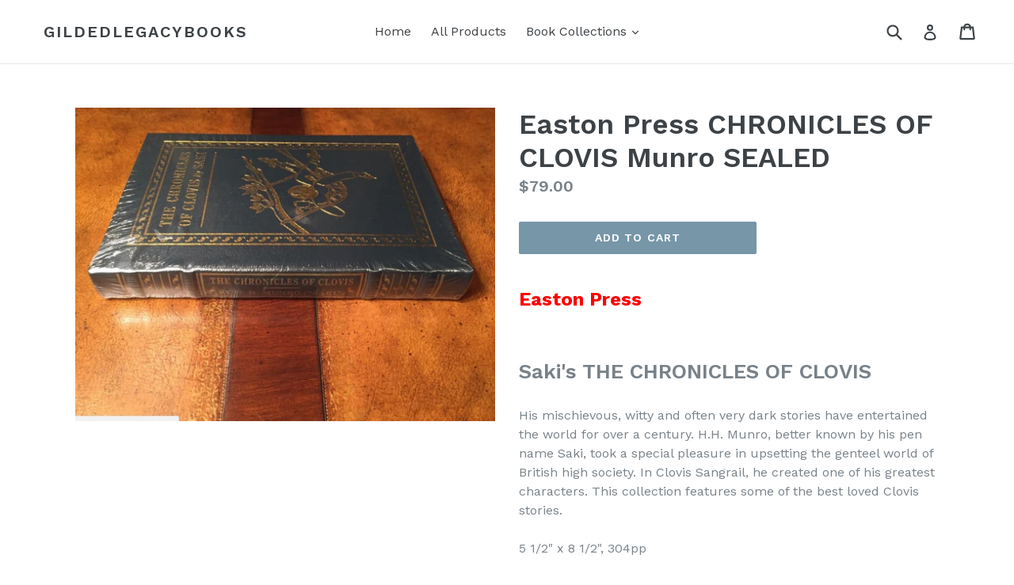

--- FILE ---
content_type: text/html; charset=utf-8
request_url: https://gildedlegacybooks.com/products/easton-press-chronicles-of-clovis-munro-sealed
body_size: 16397
content:
<!doctype html>
<!--[if IE 9]> <html class="ie9 no-js" lang="en"> <![endif]-->
<!--[if (gt IE 9)|!(IE)]><!--> <html class="no-js" lang="en"> <!--<![endif]-->
<head>
  <meta charset="utf-8">
  <meta http-equiv="X-UA-Compatible" content="IE=edge,chrome=1">
  <meta name="viewport" content="width=device-width,initial-scale=1">
  <meta name="theme-color" content="#7796a8">
  <link rel="canonical" href="https://gildedlegacybooks.com/products/easton-press-chronicles-of-clovis-munro-sealed">

  

  
  <title>
    Easton Press CHRONICLES OF CLOVIS Munro SEALED
    
    
    
      &ndash; GildedLegacyBooks
    
  </title>

  
    <meta name="description" content="Easton Press Saki&#39;s THE CHRONICLES OF CLOVIS His mischievous, witty and often very dark stories have entertained the world for over a century. H.H. Munro, better known by his pen name Saki, took a special pleasure in upsetting the genteel world of British high society. In Clovis Sangrail, he created one of his greatest">
  

  <!-- /snippets/social-meta-tags.liquid -->




<meta property="og:site_name" content="GildedLegacyBooks">
<meta property="og:url" content="https://gildedlegacybooks.com/products/easton-press-chronicles-of-clovis-munro-sealed">
<meta property="og:title" content="Easton Press CHRONICLES OF CLOVIS Munro SEALED">
<meta property="og:type" content="product">
<meta property="og:description" content="Easton Press Saki&#39;s THE CHRONICLES OF CLOVIS His mischievous, witty and often very dark stories have entertained the world for over a century. H.H. Munro, better known by his pen name Saki, took a special pleasure in upsetting the genteel world of British high society. In Clovis Sangrail, he created one of his greatest">

  <meta property="og:price:amount" content="79.00">
  <meta property="og:price:currency" content="USD">

<meta property="og:image" content="http://gildedlegacybooks.com/cdn/shop/products/clovis_1200x1200.JPG?v=1506779429">
<meta property="og:image:secure_url" content="https://gildedlegacybooks.com/cdn/shop/products/clovis_1200x1200.JPG?v=1506779429">


<meta name="twitter:card" content="summary_large_image">
<meta name="twitter:title" content="Easton Press CHRONICLES OF CLOVIS Munro SEALED">
<meta name="twitter:description" content="Easton Press Saki&#39;s THE CHRONICLES OF CLOVIS His mischievous, witty and often very dark stories have entertained the world for over a century. H.H. Munro, better known by his pen name Saki, took a special pleasure in upsetting the genteel world of British high society. In Clovis Sangrail, he created one of his greatest">


  <link href="//gildedlegacybooks.com/cdn/shop/t/1/assets/theme.scss.css?v=130327562545734941611697158288" rel="stylesheet" type="text/css" media="all" />
  
  <link href="//fonts.googleapis.com/css?family=Work+Sans:400,700" rel="stylesheet" type="text/css" media="all" />


  
    <link href="//fonts.googleapis.com/css?family=Work+Sans:600" rel="stylesheet" type="text/css" media="all" />
  



  <script>
    var theme = {
      strings: {
        addToCart: "Add to cart",
        soldOut: "Sold out",
        unavailable: "Unavailable",
        showMore: "Show More",
        showLess: "Show Less",
        addressError: "Error looking up that address",
        addressNoResults: "No results for that address",
        addressQueryLimit: "You have exceeded the Google API usage limit. Consider upgrading to a \u003ca href=\"https:\/\/developers.google.com\/maps\/premium\/usage-limits\"\u003ePremium Plan\u003c\/a\u003e.",
        authError: "There was a problem authenticating your Google Maps account."
      },
      moneyFormat: "${{amount}}"
    }

    document.documentElement.className = document.documentElement.className.replace('no-js', 'js');
  </script>

  <!--[if (lte IE 9) ]><script src="//gildedlegacybooks.com/cdn/shop/t/1/assets/match-media.min.js?v=83548857171295169521515662401" type="text/javascript"></script><![endif]-->

  

  <!--[if (gt IE 9)|!(IE)]><!--><script src="//gildedlegacybooks.com/cdn/shop/t/1/assets/lazysizes.js?v=113002500607259132011515662401" async="async"></script><!--<![endif]-->
  <!--[if lte IE 9]><script src="//gildedlegacybooks.com/cdn/shop/t/1/assets/lazysizes.min.js?v=50"></script><![endif]-->

  <!--[if (gt IE 9)|!(IE)]><!--><script src="//gildedlegacybooks.com/cdn/shop/t/1/assets/vendor.js?v=136118274122071307521506633293" defer="defer"></script><!--<![endif]-->
  <!--[if lte IE 9]><script src="//gildedlegacybooks.com/cdn/shop/t/1/assets/vendor.js?v=136118274122071307521506633293"></script><![endif]-->

  <!--[if (gt IE 9)|!(IE)]><!--><script src="//gildedlegacybooks.com/cdn/shop/t/1/assets/theme.js?v=168334550900084901211515662401" defer="defer"></script><!--<![endif]-->
  <!--[if lte IE 9]><script src="//gildedlegacybooks.com/cdn/shop/t/1/assets/theme.js?v=168334550900084901211515662401"></script><![endif]-->

  <script>window.performance && window.performance.mark && window.performance.mark('shopify.content_for_header.start');</script><meta name="google-site-verification" content="Assh9YhvA1WZO43pfO-pv3V0jfRREx1ULBqj-qjuRic">
<meta id="shopify-digital-wallet" name="shopify-digital-wallet" content="/24044977/digital_wallets/dialog">
<meta name="shopify-checkout-api-token" content="3f0ecc61ed1e42bf0ea1947a97ae6f86">
<meta id="in-context-paypal-metadata" data-shop-id="24044977" data-venmo-supported="false" data-environment="production" data-locale="en_US" data-paypal-v4="true" data-currency="USD">
<link rel="alternate" type="application/json+oembed" href="https://gildedlegacybooks.com/products/easton-press-chronicles-of-clovis-munro-sealed.oembed">
<script async="async" src="/checkouts/internal/preloads.js?locale=en-US"></script>
<link rel="preconnect" href="https://shop.app" crossorigin="anonymous">
<script async="async" src="https://shop.app/checkouts/internal/preloads.js?locale=en-US&shop_id=24044977" crossorigin="anonymous"></script>
<script id="apple-pay-shop-capabilities" type="application/json">{"shopId":24044977,"countryCode":"US","currencyCode":"USD","merchantCapabilities":["supports3DS"],"merchantId":"gid:\/\/shopify\/Shop\/24044977","merchantName":"GildedLegacyBooks","requiredBillingContactFields":["postalAddress","email"],"requiredShippingContactFields":["postalAddress","email"],"shippingType":"shipping","supportedNetworks":["visa","masterCard","amex","discover","elo","jcb"],"total":{"type":"pending","label":"GildedLegacyBooks","amount":"1.00"},"shopifyPaymentsEnabled":true,"supportsSubscriptions":true}</script>
<script id="shopify-features" type="application/json">{"accessToken":"3f0ecc61ed1e42bf0ea1947a97ae6f86","betas":["rich-media-storefront-analytics"],"domain":"gildedlegacybooks.com","predictiveSearch":true,"shopId":24044977,"locale":"en"}</script>
<script>var Shopify = Shopify || {};
Shopify.shop = "gildedlegacybooks.myshopify.com";
Shopify.locale = "en";
Shopify.currency = {"active":"USD","rate":"1.0"};
Shopify.country = "US";
Shopify.theme = {"name":"Debut","id":184406541,"schema_name":"Debut","schema_version":"1.10.0","theme_store_id":796,"role":"main"};
Shopify.theme.handle = "null";
Shopify.theme.style = {"id":null,"handle":null};
Shopify.cdnHost = "gildedlegacybooks.com/cdn";
Shopify.routes = Shopify.routes || {};
Shopify.routes.root = "/";</script>
<script type="module">!function(o){(o.Shopify=o.Shopify||{}).modules=!0}(window);</script>
<script>!function(o){function n(){var o=[];function n(){o.push(Array.prototype.slice.apply(arguments))}return n.q=o,n}var t=o.Shopify=o.Shopify||{};t.loadFeatures=n(),t.autoloadFeatures=n()}(window);</script>
<script>
  window.ShopifyPay = window.ShopifyPay || {};
  window.ShopifyPay.apiHost = "shop.app\/pay";
  window.ShopifyPay.redirectState = null;
</script>
<script id="shop-js-analytics" type="application/json">{"pageType":"product"}</script>
<script defer="defer" async type="module" src="//gildedlegacybooks.com/cdn/shopifycloud/shop-js/modules/v2/client.init-shop-cart-sync_BdyHc3Nr.en.esm.js"></script>
<script defer="defer" async type="module" src="//gildedlegacybooks.com/cdn/shopifycloud/shop-js/modules/v2/chunk.common_Daul8nwZ.esm.js"></script>
<script type="module">
  await import("//gildedlegacybooks.com/cdn/shopifycloud/shop-js/modules/v2/client.init-shop-cart-sync_BdyHc3Nr.en.esm.js");
await import("//gildedlegacybooks.com/cdn/shopifycloud/shop-js/modules/v2/chunk.common_Daul8nwZ.esm.js");

  window.Shopify.SignInWithShop?.initShopCartSync?.({"fedCMEnabled":true,"windoidEnabled":true});

</script>
<script>
  window.Shopify = window.Shopify || {};
  if (!window.Shopify.featureAssets) window.Shopify.featureAssets = {};
  window.Shopify.featureAssets['shop-js'] = {"shop-cart-sync":["modules/v2/client.shop-cart-sync_QYOiDySF.en.esm.js","modules/v2/chunk.common_Daul8nwZ.esm.js"],"init-fed-cm":["modules/v2/client.init-fed-cm_DchLp9rc.en.esm.js","modules/v2/chunk.common_Daul8nwZ.esm.js"],"shop-button":["modules/v2/client.shop-button_OV7bAJc5.en.esm.js","modules/v2/chunk.common_Daul8nwZ.esm.js"],"init-windoid":["modules/v2/client.init-windoid_DwxFKQ8e.en.esm.js","modules/v2/chunk.common_Daul8nwZ.esm.js"],"shop-cash-offers":["modules/v2/client.shop-cash-offers_DWtL6Bq3.en.esm.js","modules/v2/chunk.common_Daul8nwZ.esm.js","modules/v2/chunk.modal_CQq8HTM6.esm.js"],"shop-toast-manager":["modules/v2/client.shop-toast-manager_CX9r1SjA.en.esm.js","modules/v2/chunk.common_Daul8nwZ.esm.js"],"init-shop-email-lookup-coordinator":["modules/v2/client.init-shop-email-lookup-coordinator_UhKnw74l.en.esm.js","modules/v2/chunk.common_Daul8nwZ.esm.js"],"pay-button":["modules/v2/client.pay-button_DzxNnLDY.en.esm.js","modules/v2/chunk.common_Daul8nwZ.esm.js"],"avatar":["modules/v2/client.avatar_BTnouDA3.en.esm.js"],"init-shop-cart-sync":["modules/v2/client.init-shop-cart-sync_BdyHc3Nr.en.esm.js","modules/v2/chunk.common_Daul8nwZ.esm.js"],"shop-login-button":["modules/v2/client.shop-login-button_D8B466_1.en.esm.js","modules/v2/chunk.common_Daul8nwZ.esm.js","modules/v2/chunk.modal_CQq8HTM6.esm.js"],"init-customer-accounts-sign-up":["modules/v2/client.init-customer-accounts-sign-up_C8fpPm4i.en.esm.js","modules/v2/client.shop-login-button_D8B466_1.en.esm.js","modules/v2/chunk.common_Daul8nwZ.esm.js","modules/v2/chunk.modal_CQq8HTM6.esm.js"],"init-shop-for-new-customer-accounts":["modules/v2/client.init-shop-for-new-customer-accounts_CVTO0Ztu.en.esm.js","modules/v2/client.shop-login-button_D8B466_1.en.esm.js","modules/v2/chunk.common_Daul8nwZ.esm.js","modules/v2/chunk.modal_CQq8HTM6.esm.js"],"init-customer-accounts":["modules/v2/client.init-customer-accounts_dRgKMfrE.en.esm.js","modules/v2/client.shop-login-button_D8B466_1.en.esm.js","modules/v2/chunk.common_Daul8nwZ.esm.js","modules/v2/chunk.modal_CQq8HTM6.esm.js"],"shop-follow-button":["modules/v2/client.shop-follow-button_CkZpjEct.en.esm.js","modules/v2/chunk.common_Daul8nwZ.esm.js","modules/v2/chunk.modal_CQq8HTM6.esm.js"],"lead-capture":["modules/v2/client.lead-capture_BntHBhfp.en.esm.js","modules/v2/chunk.common_Daul8nwZ.esm.js","modules/v2/chunk.modal_CQq8HTM6.esm.js"],"checkout-modal":["modules/v2/client.checkout-modal_CfxcYbTm.en.esm.js","modules/v2/chunk.common_Daul8nwZ.esm.js","modules/v2/chunk.modal_CQq8HTM6.esm.js"],"shop-login":["modules/v2/client.shop-login_Da4GZ2H6.en.esm.js","modules/v2/chunk.common_Daul8nwZ.esm.js","modules/v2/chunk.modal_CQq8HTM6.esm.js"],"payment-terms":["modules/v2/client.payment-terms_MV4M3zvL.en.esm.js","modules/v2/chunk.common_Daul8nwZ.esm.js","modules/v2/chunk.modal_CQq8HTM6.esm.js"]};
</script>
<script id="__st">var __st={"a":24044977,"offset":-21600,"reqid":"784e69ba-f7ff-46b0-92ad-4c61bfc9729c-1768962181","pageurl":"gildedlegacybooks.com\/products\/easton-press-chronicles-of-clovis-munro-sealed","u":"2bf651139ae6","p":"product","rtyp":"product","rid":10840296205};</script>
<script>window.ShopifyPaypalV4VisibilityTracking = true;</script>
<script id="captcha-bootstrap">!function(){'use strict';const t='contact',e='account',n='new_comment',o=[[t,t],['blogs',n],['comments',n],[t,'customer']],c=[[e,'customer_login'],[e,'guest_login'],[e,'recover_customer_password'],[e,'create_customer']],r=t=>t.map((([t,e])=>`form[action*='/${t}']:not([data-nocaptcha='true']) input[name='form_type'][value='${e}']`)).join(','),a=t=>()=>t?[...document.querySelectorAll(t)].map((t=>t.form)):[];function s(){const t=[...o],e=r(t);return a(e)}const i='password',u='form_key',d=['recaptcha-v3-token','g-recaptcha-response','h-captcha-response',i],f=()=>{try{return window.sessionStorage}catch{return}},m='__shopify_v',_=t=>t.elements[u];function p(t,e,n=!1){try{const o=window.sessionStorage,c=JSON.parse(o.getItem(e)),{data:r}=function(t){const{data:e,action:n}=t;return t[m]||n?{data:e,action:n}:{data:t,action:n}}(c);for(const[e,n]of Object.entries(r))t.elements[e]&&(t.elements[e].value=n);n&&o.removeItem(e)}catch(o){console.error('form repopulation failed',{error:o})}}const l='form_type',E='cptcha';function T(t){t.dataset[E]=!0}const w=window,h=w.document,L='Shopify',v='ce_forms',y='captcha';let A=!1;((t,e)=>{const n=(g='f06e6c50-85a8-45c8-87d0-21a2b65856fe',I='https://cdn.shopify.com/shopifycloud/storefront-forms-hcaptcha/ce_storefront_forms_captcha_hcaptcha.v1.5.2.iife.js',D={infoText:'Protected by hCaptcha',privacyText:'Privacy',termsText:'Terms'},(t,e,n)=>{const o=w[L][v],c=o.bindForm;if(c)return c(t,g,e,D).then(n);var r;o.q.push([[t,g,e,D],n]),r=I,A||(h.body.append(Object.assign(h.createElement('script'),{id:'captcha-provider',async:!0,src:r})),A=!0)});var g,I,D;w[L]=w[L]||{},w[L][v]=w[L][v]||{},w[L][v].q=[],w[L][y]=w[L][y]||{},w[L][y].protect=function(t,e){n(t,void 0,e),T(t)},Object.freeze(w[L][y]),function(t,e,n,w,h,L){const[v,y,A,g]=function(t,e,n){const i=e?o:[],u=t?c:[],d=[...i,...u],f=r(d),m=r(i),_=r(d.filter((([t,e])=>n.includes(e))));return[a(f),a(m),a(_),s()]}(w,h,L),I=t=>{const e=t.target;return e instanceof HTMLFormElement?e:e&&e.form},D=t=>v().includes(t);t.addEventListener('submit',(t=>{const e=I(t);if(!e)return;const n=D(e)&&!e.dataset.hcaptchaBound&&!e.dataset.recaptchaBound,o=_(e),c=g().includes(e)&&(!o||!o.value);(n||c)&&t.preventDefault(),c&&!n&&(function(t){try{if(!f())return;!function(t){const e=f();if(!e)return;const n=_(t);if(!n)return;const o=n.value;o&&e.removeItem(o)}(t);const e=Array.from(Array(32),(()=>Math.random().toString(36)[2])).join('');!function(t,e){_(t)||t.append(Object.assign(document.createElement('input'),{type:'hidden',name:u})),t.elements[u].value=e}(t,e),function(t,e){const n=f();if(!n)return;const o=[...t.querySelectorAll(`input[type='${i}']`)].map((({name:t})=>t)),c=[...d,...o],r={};for(const[a,s]of new FormData(t).entries())c.includes(a)||(r[a]=s);n.setItem(e,JSON.stringify({[m]:1,action:t.action,data:r}))}(t,e)}catch(e){console.error('failed to persist form',e)}}(e),e.submit())}));const S=(t,e)=>{t&&!t.dataset[E]&&(n(t,e.some((e=>e===t))),T(t))};for(const o of['focusin','change'])t.addEventListener(o,(t=>{const e=I(t);D(e)&&S(e,y())}));const B=e.get('form_key'),M=e.get(l),P=B&&M;t.addEventListener('DOMContentLoaded',(()=>{const t=y();if(P)for(const e of t)e.elements[l].value===M&&p(e,B);[...new Set([...A(),...v().filter((t=>'true'===t.dataset.shopifyCaptcha))])].forEach((e=>S(e,t)))}))}(h,new URLSearchParams(w.location.search),n,t,e,['guest_login'])})(!0,!0)}();</script>
<script integrity="sha256-4kQ18oKyAcykRKYeNunJcIwy7WH5gtpwJnB7kiuLZ1E=" data-source-attribution="shopify.loadfeatures" defer="defer" src="//gildedlegacybooks.com/cdn/shopifycloud/storefront/assets/storefront/load_feature-a0a9edcb.js" crossorigin="anonymous"></script>
<script crossorigin="anonymous" defer="defer" src="//gildedlegacybooks.com/cdn/shopifycloud/storefront/assets/shopify_pay/storefront-65b4c6d7.js?v=20250812"></script>
<script data-source-attribution="shopify.dynamic_checkout.dynamic.init">var Shopify=Shopify||{};Shopify.PaymentButton=Shopify.PaymentButton||{isStorefrontPortableWallets:!0,init:function(){window.Shopify.PaymentButton.init=function(){};var t=document.createElement("script");t.src="https://gildedlegacybooks.com/cdn/shopifycloud/portable-wallets/latest/portable-wallets.en.js",t.type="module",document.head.appendChild(t)}};
</script>
<script data-source-attribution="shopify.dynamic_checkout.buyer_consent">
  function portableWalletsHideBuyerConsent(e){var t=document.getElementById("shopify-buyer-consent"),n=document.getElementById("shopify-subscription-policy-button");t&&n&&(t.classList.add("hidden"),t.setAttribute("aria-hidden","true"),n.removeEventListener("click",e))}function portableWalletsShowBuyerConsent(e){var t=document.getElementById("shopify-buyer-consent"),n=document.getElementById("shopify-subscription-policy-button");t&&n&&(t.classList.remove("hidden"),t.removeAttribute("aria-hidden"),n.addEventListener("click",e))}window.Shopify?.PaymentButton&&(window.Shopify.PaymentButton.hideBuyerConsent=portableWalletsHideBuyerConsent,window.Shopify.PaymentButton.showBuyerConsent=portableWalletsShowBuyerConsent);
</script>
<script data-source-attribution="shopify.dynamic_checkout.cart.bootstrap">document.addEventListener("DOMContentLoaded",(function(){function t(){return document.querySelector("shopify-accelerated-checkout-cart, shopify-accelerated-checkout")}if(t())Shopify.PaymentButton.init();else{new MutationObserver((function(e,n){t()&&(Shopify.PaymentButton.init(),n.disconnect())})).observe(document.body,{childList:!0,subtree:!0})}}));
</script>
<link id="shopify-accelerated-checkout-styles" rel="stylesheet" media="screen" href="https://gildedlegacybooks.com/cdn/shopifycloud/portable-wallets/latest/accelerated-checkout-backwards-compat.css" crossorigin="anonymous">
<style id="shopify-accelerated-checkout-cart">
        #shopify-buyer-consent {
  margin-top: 1em;
  display: inline-block;
  width: 100%;
}

#shopify-buyer-consent.hidden {
  display: none;
}

#shopify-subscription-policy-button {
  background: none;
  border: none;
  padding: 0;
  text-decoration: underline;
  font-size: inherit;
  cursor: pointer;
}

#shopify-subscription-policy-button::before {
  box-shadow: none;
}

      </style>

<script>window.performance && window.performance.mark && window.performance.mark('shopify.content_for_header.end');</script>
<link href="https://monorail-edge.shopifysvc.com" rel="dns-prefetch">
<script>(function(){if ("sendBeacon" in navigator && "performance" in window) {try {var session_token_from_headers = performance.getEntriesByType('navigation')[0].serverTiming.find(x => x.name == '_s').description;} catch {var session_token_from_headers = undefined;}var session_cookie_matches = document.cookie.match(/_shopify_s=([^;]*)/);var session_token_from_cookie = session_cookie_matches && session_cookie_matches.length === 2 ? session_cookie_matches[1] : "";var session_token = session_token_from_headers || session_token_from_cookie || "";function handle_abandonment_event(e) {var entries = performance.getEntries().filter(function(entry) {return /monorail-edge.shopifysvc.com/.test(entry.name);});if (!window.abandonment_tracked && entries.length === 0) {window.abandonment_tracked = true;var currentMs = Date.now();var navigation_start = performance.timing.navigationStart;var payload = {shop_id: 24044977,url: window.location.href,navigation_start,duration: currentMs - navigation_start,session_token,page_type: "product"};window.navigator.sendBeacon("https://monorail-edge.shopifysvc.com/v1/produce", JSON.stringify({schema_id: "online_store_buyer_site_abandonment/1.1",payload: payload,metadata: {event_created_at_ms: currentMs,event_sent_at_ms: currentMs}}));}}window.addEventListener('pagehide', handle_abandonment_event);}}());</script>
<script id="web-pixels-manager-setup">(function e(e,d,r,n,o){if(void 0===o&&(o={}),!Boolean(null===(a=null===(i=window.Shopify)||void 0===i?void 0:i.analytics)||void 0===a?void 0:a.replayQueue)){var i,a;window.Shopify=window.Shopify||{};var t=window.Shopify;t.analytics=t.analytics||{};var s=t.analytics;s.replayQueue=[],s.publish=function(e,d,r){return s.replayQueue.push([e,d,r]),!0};try{self.performance.mark("wpm:start")}catch(e){}var l=function(){var e={modern:/Edge?\/(1{2}[4-9]|1[2-9]\d|[2-9]\d{2}|\d{4,})\.\d+(\.\d+|)|Firefox\/(1{2}[4-9]|1[2-9]\d|[2-9]\d{2}|\d{4,})\.\d+(\.\d+|)|Chrom(ium|e)\/(9{2}|\d{3,})\.\d+(\.\d+|)|(Maci|X1{2}).+ Version\/(15\.\d+|(1[6-9]|[2-9]\d|\d{3,})\.\d+)([,.]\d+|)( \(\w+\)|)( Mobile\/\w+|) Safari\/|Chrome.+OPR\/(9{2}|\d{3,})\.\d+\.\d+|(CPU[ +]OS|iPhone[ +]OS|CPU[ +]iPhone|CPU IPhone OS|CPU iPad OS)[ +]+(15[._]\d+|(1[6-9]|[2-9]\d|\d{3,})[._]\d+)([._]\d+|)|Android:?[ /-](13[3-9]|1[4-9]\d|[2-9]\d{2}|\d{4,})(\.\d+|)(\.\d+|)|Android.+Firefox\/(13[5-9]|1[4-9]\d|[2-9]\d{2}|\d{4,})\.\d+(\.\d+|)|Android.+Chrom(ium|e)\/(13[3-9]|1[4-9]\d|[2-9]\d{2}|\d{4,})\.\d+(\.\d+|)|SamsungBrowser\/([2-9]\d|\d{3,})\.\d+/,legacy:/Edge?\/(1[6-9]|[2-9]\d|\d{3,})\.\d+(\.\d+|)|Firefox\/(5[4-9]|[6-9]\d|\d{3,})\.\d+(\.\d+|)|Chrom(ium|e)\/(5[1-9]|[6-9]\d|\d{3,})\.\d+(\.\d+|)([\d.]+$|.*Safari\/(?![\d.]+ Edge\/[\d.]+$))|(Maci|X1{2}).+ Version\/(10\.\d+|(1[1-9]|[2-9]\d|\d{3,})\.\d+)([,.]\d+|)( \(\w+\)|)( Mobile\/\w+|) Safari\/|Chrome.+OPR\/(3[89]|[4-9]\d|\d{3,})\.\d+\.\d+|(CPU[ +]OS|iPhone[ +]OS|CPU[ +]iPhone|CPU IPhone OS|CPU iPad OS)[ +]+(10[._]\d+|(1[1-9]|[2-9]\d|\d{3,})[._]\d+)([._]\d+|)|Android:?[ /-](13[3-9]|1[4-9]\d|[2-9]\d{2}|\d{4,})(\.\d+|)(\.\d+|)|Mobile Safari.+OPR\/([89]\d|\d{3,})\.\d+\.\d+|Android.+Firefox\/(13[5-9]|1[4-9]\d|[2-9]\d{2}|\d{4,})\.\d+(\.\d+|)|Android.+Chrom(ium|e)\/(13[3-9]|1[4-9]\d|[2-9]\d{2}|\d{4,})\.\d+(\.\d+|)|Android.+(UC? ?Browser|UCWEB|U3)[ /]?(15\.([5-9]|\d{2,})|(1[6-9]|[2-9]\d|\d{3,})\.\d+)\.\d+|SamsungBrowser\/(5\.\d+|([6-9]|\d{2,})\.\d+)|Android.+MQ{2}Browser\/(14(\.(9|\d{2,})|)|(1[5-9]|[2-9]\d|\d{3,})(\.\d+|))(\.\d+|)|K[Aa][Ii]OS\/(3\.\d+|([4-9]|\d{2,})\.\d+)(\.\d+|)/},d=e.modern,r=e.legacy,n=navigator.userAgent;return n.match(d)?"modern":n.match(r)?"legacy":"unknown"}(),u="modern"===l?"modern":"legacy",c=(null!=n?n:{modern:"",legacy:""})[u],f=function(e){return[e.baseUrl,"/wpm","/b",e.hashVersion,"modern"===e.buildTarget?"m":"l",".js"].join("")}({baseUrl:d,hashVersion:r,buildTarget:u}),m=function(e){var d=e.version,r=e.bundleTarget,n=e.surface,o=e.pageUrl,i=e.monorailEndpoint;return{emit:function(e){var a=e.status,t=e.errorMsg,s=(new Date).getTime(),l=JSON.stringify({metadata:{event_sent_at_ms:s},events:[{schema_id:"web_pixels_manager_load/3.1",payload:{version:d,bundle_target:r,page_url:o,status:a,surface:n,error_msg:t},metadata:{event_created_at_ms:s}}]});if(!i)return console&&console.warn&&console.warn("[Web Pixels Manager] No Monorail endpoint provided, skipping logging."),!1;try{return self.navigator.sendBeacon.bind(self.navigator)(i,l)}catch(e){}var u=new XMLHttpRequest;try{return u.open("POST",i,!0),u.setRequestHeader("Content-Type","text/plain"),u.send(l),!0}catch(e){return console&&console.warn&&console.warn("[Web Pixels Manager] Got an unhandled error while logging to Monorail."),!1}}}}({version:r,bundleTarget:l,surface:e.surface,pageUrl:self.location.href,monorailEndpoint:e.monorailEndpoint});try{o.browserTarget=l,function(e){var d=e.src,r=e.async,n=void 0===r||r,o=e.onload,i=e.onerror,a=e.sri,t=e.scriptDataAttributes,s=void 0===t?{}:t,l=document.createElement("script"),u=document.querySelector("head"),c=document.querySelector("body");if(l.async=n,l.src=d,a&&(l.integrity=a,l.crossOrigin="anonymous"),s)for(var f in s)if(Object.prototype.hasOwnProperty.call(s,f))try{l.dataset[f]=s[f]}catch(e){}if(o&&l.addEventListener("load",o),i&&l.addEventListener("error",i),u)u.appendChild(l);else{if(!c)throw new Error("Did not find a head or body element to append the script");c.appendChild(l)}}({src:f,async:!0,onload:function(){if(!function(){var e,d;return Boolean(null===(d=null===(e=window.Shopify)||void 0===e?void 0:e.analytics)||void 0===d?void 0:d.initialized)}()){var d=window.webPixelsManager.init(e)||void 0;if(d){var r=window.Shopify.analytics;r.replayQueue.forEach((function(e){var r=e[0],n=e[1],o=e[2];d.publishCustomEvent(r,n,o)})),r.replayQueue=[],r.publish=d.publishCustomEvent,r.visitor=d.visitor,r.initialized=!0}}},onerror:function(){return m.emit({status:"failed",errorMsg:"".concat(f," has failed to load")})},sri:function(e){var d=/^sha384-[A-Za-z0-9+/=]+$/;return"string"==typeof e&&d.test(e)}(c)?c:"",scriptDataAttributes:o}),m.emit({status:"loading"})}catch(e){m.emit({status:"failed",errorMsg:(null==e?void 0:e.message)||"Unknown error"})}}})({shopId: 24044977,storefrontBaseUrl: "https://gildedlegacybooks.com",extensionsBaseUrl: "https://extensions.shopifycdn.com/cdn/shopifycloud/web-pixels-manager",monorailEndpoint: "https://monorail-edge.shopifysvc.com/unstable/produce_batch",surface: "storefront-renderer",enabledBetaFlags: ["2dca8a86"],webPixelsConfigList: [{"id":"381976641","configuration":"{\"config\":\"{\\\"pixel_id\\\":\\\"GT-NGBD398\\\",\\\"target_country\\\":\\\"US\\\",\\\"gtag_events\\\":[{\\\"type\\\":\\\"purchase\\\",\\\"action_label\\\":\\\"MC-Y02XPBSYEM\\\"},{\\\"type\\\":\\\"page_view\\\",\\\"action_label\\\":\\\"MC-Y02XPBSYEM\\\"},{\\\"type\\\":\\\"view_item\\\",\\\"action_label\\\":\\\"MC-Y02XPBSYEM\\\"}],\\\"enable_monitoring_mode\\\":false}\"}","eventPayloadVersion":"v1","runtimeContext":"OPEN","scriptVersion":"b2a88bafab3e21179ed38636efcd8a93","type":"APP","apiClientId":1780363,"privacyPurposes":[],"dataSharingAdjustments":{"protectedCustomerApprovalScopes":["read_customer_address","read_customer_email","read_customer_name","read_customer_personal_data","read_customer_phone"]}},{"id":"56328257","configuration":"{\"tagID\":\"2612469408195\"}","eventPayloadVersion":"v1","runtimeContext":"STRICT","scriptVersion":"18031546ee651571ed29edbe71a3550b","type":"APP","apiClientId":3009811,"privacyPurposes":["ANALYTICS","MARKETING","SALE_OF_DATA"],"dataSharingAdjustments":{"protectedCustomerApprovalScopes":["read_customer_address","read_customer_email","read_customer_name","read_customer_personal_data","read_customer_phone"]}},{"id":"shopify-app-pixel","configuration":"{}","eventPayloadVersion":"v1","runtimeContext":"STRICT","scriptVersion":"0450","apiClientId":"shopify-pixel","type":"APP","privacyPurposes":["ANALYTICS","MARKETING"]},{"id":"shopify-custom-pixel","eventPayloadVersion":"v1","runtimeContext":"LAX","scriptVersion":"0450","apiClientId":"shopify-pixel","type":"CUSTOM","privacyPurposes":["ANALYTICS","MARKETING"]}],isMerchantRequest: false,initData: {"shop":{"name":"GildedLegacyBooks","paymentSettings":{"currencyCode":"USD"},"myshopifyDomain":"gildedlegacybooks.myshopify.com","countryCode":"US","storefrontUrl":"https:\/\/gildedlegacybooks.com"},"customer":null,"cart":null,"checkout":null,"productVariants":[{"price":{"amount":79.0,"currencyCode":"USD"},"product":{"title":"Easton Press CHRONICLES OF CLOVIS Munro SEALED","vendor":"GildedLegacyBooks","id":"10840296205","untranslatedTitle":"Easton Press CHRONICLES OF CLOVIS Munro SEALED","url":"\/products\/easton-press-chronicles-of-clovis-munro-sealed","type":""},"id":"45380887821","image":{"src":"\/\/gildedlegacybooks.com\/cdn\/shop\/products\/clovis.JPG?v=1506779429"},"sku":"","title":"Default Title","untranslatedTitle":"Default Title"}],"purchasingCompany":null},},"https://gildedlegacybooks.com/cdn","fcfee988w5aeb613cpc8e4bc33m6693e112",{"modern":"","legacy":""},{"shopId":"24044977","storefrontBaseUrl":"https:\/\/gildedlegacybooks.com","extensionBaseUrl":"https:\/\/extensions.shopifycdn.com\/cdn\/shopifycloud\/web-pixels-manager","surface":"storefront-renderer","enabledBetaFlags":"[\"2dca8a86\"]","isMerchantRequest":"false","hashVersion":"fcfee988w5aeb613cpc8e4bc33m6693e112","publish":"custom","events":"[[\"page_viewed\",{}],[\"product_viewed\",{\"productVariant\":{\"price\":{\"amount\":79.0,\"currencyCode\":\"USD\"},\"product\":{\"title\":\"Easton Press CHRONICLES OF CLOVIS Munro SEALED\",\"vendor\":\"GildedLegacyBooks\",\"id\":\"10840296205\",\"untranslatedTitle\":\"Easton Press CHRONICLES OF CLOVIS Munro SEALED\",\"url\":\"\/products\/easton-press-chronicles-of-clovis-munro-sealed\",\"type\":\"\"},\"id\":\"45380887821\",\"image\":{\"src\":\"\/\/gildedlegacybooks.com\/cdn\/shop\/products\/clovis.JPG?v=1506779429\"},\"sku\":\"\",\"title\":\"Default Title\",\"untranslatedTitle\":\"Default Title\"}}]]"});</script><script>
  window.ShopifyAnalytics = window.ShopifyAnalytics || {};
  window.ShopifyAnalytics.meta = window.ShopifyAnalytics.meta || {};
  window.ShopifyAnalytics.meta.currency = 'USD';
  var meta = {"product":{"id":10840296205,"gid":"gid:\/\/shopify\/Product\/10840296205","vendor":"GildedLegacyBooks","type":"","handle":"easton-press-chronicles-of-clovis-munro-sealed","variants":[{"id":45380887821,"price":7900,"name":"Easton Press CHRONICLES OF CLOVIS Munro SEALED","public_title":null,"sku":""}],"remote":false},"page":{"pageType":"product","resourceType":"product","resourceId":10840296205,"requestId":"784e69ba-f7ff-46b0-92ad-4c61bfc9729c-1768962181"}};
  for (var attr in meta) {
    window.ShopifyAnalytics.meta[attr] = meta[attr];
  }
</script>
<script class="analytics">
  (function () {
    var customDocumentWrite = function(content) {
      var jquery = null;

      if (window.jQuery) {
        jquery = window.jQuery;
      } else if (window.Checkout && window.Checkout.$) {
        jquery = window.Checkout.$;
      }

      if (jquery) {
        jquery('body').append(content);
      }
    };

    var hasLoggedConversion = function(token) {
      if (token) {
        return document.cookie.indexOf('loggedConversion=' + token) !== -1;
      }
      return false;
    }

    var setCookieIfConversion = function(token) {
      if (token) {
        var twoMonthsFromNow = new Date(Date.now());
        twoMonthsFromNow.setMonth(twoMonthsFromNow.getMonth() + 2);

        document.cookie = 'loggedConversion=' + token + '; expires=' + twoMonthsFromNow;
      }
    }

    var trekkie = window.ShopifyAnalytics.lib = window.trekkie = window.trekkie || [];
    if (trekkie.integrations) {
      return;
    }
    trekkie.methods = [
      'identify',
      'page',
      'ready',
      'track',
      'trackForm',
      'trackLink'
    ];
    trekkie.factory = function(method) {
      return function() {
        var args = Array.prototype.slice.call(arguments);
        args.unshift(method);
        trekkie.push(args);
        return trekkie;
      };
    };
    for (var i = 0; i < trekkie.methods.length; i++) {
      var key = trekkie.methods[i];
      trekkie[key] = trekkie.factory(key);
    }
    trekkie.load = function(config) {
      trekkie.config = config || {};
      trekkie.config.initialDocumentCookie = document.cookie;
      var first = document.getElementsByTagName('script')[0];
      var script = document.createElement('script');
      script.type = 'text/javascript';
      script.onerror = function(e) {
        var scriptFallback = document.createElement('script');
        scriptFallback.type = 'text/javascript';
        scriptFallback.onerror = function(error) {
                var Monorail = {
      produce: function produce(monorailDomain, schemaId, payload) {
        var currentMs = new Date().getTime();
        var event = {
          schema_id: schemaId,
          payload: payload,
          metadata: {
            event_created_at_ms: currentMs,
            event_sent_at_ms: currentMs
          }
        };
        return Monorail.sendRequest("https://" + monorailDomain + "/v1/produce", JSON.stringify(event));
      },
      sendRequest: function sendRequest(endpointUrl, payload) {
        // Try the sendBeacon API
        if (window && window.navigator && typeof window.navigator.sendBeacon === 'function' && typeof window.Blob === 'function' && !Monorail.isIos12()) {
          var blobData = new window.Blob([payload], {
            type: 'text/plain'
          });

          if (window.navigator.sendBeacon(endpointUrl, blobData)) {
            return true;
          } // sendBeacon was not successful

        } // XHR beacon

        var xhr = new XMLHttpRequest();

        try {
          xhr.open('POST', endpointUrl);
          xhr.setRequestHeader('Content-Type', 'text/plain');
          xhr.send(payload);
        } catch (e) {
          console.log(e);
        }

        return false;
      },
      isIos12: function isIos12() {
        return window.navigator.userAgent.lastIndexOf('iPhone; CPU iPhone OS 12_') !== -1 || window.navigator.userAgent.lastIndexOf('iPad; CPU OS 12_') !== -1;
      }
    };
    Monorail.produce('monorail-edge.shopifysvc.com',
      'trekkie_storefront_load_errors/1.1',
      {shop_id: 24044977,
      theme_id: 184406541,
      app_name: "storefront",
      context_url: window.location.href,
      source_url: "//gildedlegacybooks.com/cdn/s/trekkie.storefront.cd680fe47e6c39ca5d5df5f0a32d569bc48c0f27.min.js"});

        };
        scriptFallback.async = true;
        scriptFallback.src = '//gildedlegacybooks.com/cdn/s/trekkie.storefront.cd680fe47e6c39ca5d5df5f0a32d569bc48c0f27.min.js';
        first.parentNode.insertBefore(scriptFallback, first);
      };
      script.async = true;
      script.src = '//gildedlegacybooks.com/cdn/s/trekkie.storefront.cd680fe47e6c39ca5d5df5f0a32d569bc48c0f27.min.js';
      first.parentNode.insertBefore(script, first);
    };
    trekkie.load(
      {"Trekkie":{"appName":"storefront","development":false,"defaultAttributes":{"shopId":24044977,"isMerchantRequest":null,"themeId":184406541,"themeCityHash":"9318436505319809910","contentLanguage":"en","currency":"USD","eventMetadataId":"65b6082f-9b75-4e84-9126-ecdc3cea4fd0"},"isServerSideCookieWritingEnabled":true,"monorailRegion":"shop_domain","enabledBetaFlags":["65f19447"]},"Session Attribution":{},"S2S":{"facebookCapiEnabled":false,"source":"trekkie-storefront-renderer","apiClientId":580111}}
    );

    var loaded = false;
    trekkie.ready(function() {
      if (loaded) return;
      loaded = true;

      window.ShopifyAnalytics.lib = window.trekkie;

      var originalDocumentWrite = document.write;
      document.write = customDocumentWrite;
      try { window.ShopifyAnalytics.merchantGoogleAnalytics.call(this); } catch(error) {};
      document.write = originalDocumentWrite;

      window.ShopifyAnalytics.lib.page(null,{"pageType":"product","resourceType":"product","resourceId":10840296205,"requestId":"784e69ba-f7ff-46b0-92ad-4c61bfc9729c-1768962181","shopifyEmitted":true});

      var match = window.location.pathname.match(/checkouts\/(.+)\/(thank_you|post_purchase)/)
      var token = match? match[1]: undefined;
      if (!hasLoggedConversion(token)) {
        setCookieIfConversion(token);
        window.ShopifyAnalytics.lib.track("Viewed Product",{"currency":"USD","variantId":45380887821,"productId":10840296205,"productGid":"gid:\/\/shopify\/Product\/10840296205","name":"Easton Press CHRONICLES OF CLOVIS Munro SEALED","price":"79.00","sku":"","brand":"GildedLegacyBooks","variant":null,"category":"","nonInteraction":true,"remote":false},undefined,undefined,{"shopifyEmitted":true});
      window.ShopifyAnalytics.lib.track("monorail:\/\/trekkie_storefront_viewed_product\/1.1",{"currency":"USD","variantId":45380887821,"productId":10840296205,"productGid":"gid:\/\/shopify\/Product\/10840296205","name":"Easton Press CHRONICLES OF CLOVIS Munro SEALED","price":"79.00","sku":"","brand":"GildedLegacyBooks","variant":null,"category":"","nonInteraction":true,"remote":false,"referer":"https:\/\/gildedlegacybooks.com\/products\/easton-press-chronicles-of-clovis-munro-sealed"});
      }
    });


        var eventsListenerScript = document.createElement('script');
        eventsListenerScript.async = true;
        eventsListenerScript.src = "//gildedlegacybooks.com/cdn/shopifycloud/storefront/assets/shop_events_listener-3da45d37.js";
        document.getElementsByTagName('head')[0].appendChild(eventsListenerScript);

})();</script>
<script
  defer
  src="https://gildedlegacybooks.com/cdn/shopifycloud/perf-kit/shopify-perf-kit-3.0.4.min.js"
  data-application="storefront-renderer"
  data-shop-id="24044977"
  data-render-region="gcp-us-central1"
  data-page-type="product"
  data-theme-instance-id="184406541"
  data-theme-name="Debut"
  data-theme-version="1.10.0"
  data-monorail-region="shop_domain"
  data-resource-timing-sampling-rate="10"
  data-shs="true"
  data-shs-beacon="true"
  data-shs-export-with-fetch="true"
  data-shs-logs-sample-rate="1"
  data-shs-beacon-endpoint="https://gildedlegacybooks.com/api/collect"
></script>
</head>

<body class="template-product">

  <a class="in-page-link visually-hidden skip-link" href="#MainContent">Skip to content</a>

  <div id="SearchDrawer" class="search-bar drawer drawer--top">
    <div class="search-bar__table">
      <div class="search-bar__table-cell search-bar__form-wrapper">
        <form class="search search-bar__form" action="/search" method="get" role="search">
          <button class="search-bar__submit search__submit btn--link" type="submit">
            <svg aria-hidden="true" focusable="false" role="presentation" class="icon icon-search" viewBox="0 0 37 40"><path d="M35.6 36l-9.8-9.8c4.1-5.4 3.6-13.2-1.3-18.1-5.4-5.4-14.2-5.4-19.7 0-5.4 5.4-5.4 14.2 0 19.7 2.6 2.6 6.1 4.1 9.8 4.1 3 0 5.9-1 8.3-2.8l9.8 9.8c.4.4.9.6 1.4.6s1-.2 1.4-.6c.9-.9.9-2.1.1-2.9zm-20.9-8.2c-2.6 0-5.1-1-7-2.9-3.9-3.9-3.9-10.1 0-14C9.6 9 12.2 8 14.7 8s5.1 1 7 2.9c3.9 3.9 3.9 10.1 0 14-1.9 1.9-4.4 2.9-7 2.9z"/></svg>
            <span class="icon__fallback-text">Submit</span>
          </button>
          <input class="search__input search-bar__input" type="search" name="q" value="" placeholder="Search" aria-label="Search">
        </form>
      </div>
      <div class="search-bar__table-cell text-right">
        <button type="button" class="btn--link search-bar__close js-drawer-close">
          <svg aria-hidden="true" focusable="false" role="presentation" class="icon icon-close" viewBox="0 0 37 40"><path d="M21.3 23l11-11c.8-.8.8-2 0-2.8-.8-.8-2-.8-2.8 0l-11 11-11-11c-.8-.8-2-.8-2.8 0-.8.8-.8 2 0 2.8l11 11-11 11c-.8.8-.8 2 0 2.8.4.4.9.6 1.4.6s1-.2 1.4-.6l11-11 11 11c.4.4.9.6 1.4.6s1-.2 1.4-.6c.8-.8.8-2 0-2.8l-11-11z"/></svg>
          <span class="icon__fallback-text">Close search</span>
        </button>
      </div>
    </div>
  </div>

  <div id="shopify-section-header" class="shopify-section">

<div data-section-id="header" data-section-type="header-section">
  <nav class="mobile-nav-wrapper medium-up--hide" role="navigation">
    <ul id="MobileNav" class="mobile-nav">
      
<li class="mobile-nav__item border-bottom">
          
            <a href="/" class="mobile-nav__link">
              Home
            </a>
          
        </li>
      
<li class="mobile-nav__item border-bottom">
          
            <a href="/collections/all" class="mobile-nav__link">
              All Products
            </a>
          
        </li>
      
<li class="mobile-nav__item">
          
            <button type="button" class="btn--link js-toggle-submenu mobile-nav__link" data-target="book-collections-3" data-level="1">
              Book Collections
              <div class="mobile-nav__icon">
                <svg aria-hidden="true" focusable="false" role="presentation" class="icon icon-chevron-right" viewBox="0 0 284.49 498.98"><defs><style>.cls-1{fill:#231f20}</style></defs><path class="cls-1" d="M223.18 628.49a35 35 0 0 1-24.75-59.75L388.17 379 198.43 189.26a35 35 0 0 1 49.5-49.5l214.49 214.49a35 35 0 0 1 0 49.5L247.93 618.24a34.89 34.89 0 0 1-24.75 10.25z" transform="translate(-188.18 -129.51)"/></svg>
                <span class="icon__fallback-text">expand</span>
              </div>
            </button>
            <ul class="mobile-nav__dropdown" data-parent="book-collections-3" data-level="2">
              <li class="mobile-nav__item border-bottom">
                <div class="mobile-nav__table">
                  <div class="mobile-nav__table-cell mobile-nav__return">
                    <button class="btn--link js-toggle-submenu mobile-nav__return-btn" type="button">
                      <svg aria-hidden="true" focusable="false" role="presentation" class="icon icon-chevron-left" viewBox="0 0 284.49 498.98"><defs><style>.cls-1{fill:#231f20}</style></defs><path class="cls-1" d="M437.67 129.51a35 35 0 0 1 24.75 59.75L272.67 379l189.75 189.74a35 35 0 1 1-49.5 49.5L198.43 403.75a35 35 0 0 1 0-49.5l214.49-214.49a34.89 34.89 0 0 1 24.75-10.25z" transform="translate(-188.18 -129.51)"/></svg>
                      <span class="icon__fallback-text">collapse</span>
                    </button>
                  </div>
                  <a href="/collections" class="mobile-nav__sublist-link mobile-nav__sublist-header">
                    Book Collections
                  </a>
                </div>
              </li>

              
                

                <li class="mobile-nav__item border-bottom">
                  
                    <a href="/collections/action" class="mobile-nav__sublist-link">
                      Action - Adventure - Thriller
                    </a>
                  
                </li>
              
                

                <li class="mobile-nav__item border-bottom">
                  
                    <a href="/collections/art-coffee-table" class="mobile-nav__sublist-link">
                      Art - Coffee Table
                    </a>
                  
                </li>
              
                

                <li class="mobile-nav__item border-bottom">
                  
                    <a href="/collections/great-lives" class="mobile-nav__sublist-link">
                      Biography
                    </a>
                  
                </li>
              
                

                <li class="mobile-nav__item border-bottom">
                  
                    <a href="/collections/books-that-changed-the-world" class="mobile-nav__sublist-link">
                      Books that Changed the World
                    </a>
                  
                </li>
              
                

                <li class="mobile-nav__item border-bottom">
                  
                    <a href="/collections/book-plates" class="mobile-nav__sublist-link">
                      Book Plates
                    </a>
                  
                </li>
              
                

                <li class="mobile-nav__item border-bottom">
                  
                    <a href="/collections/childrens-and-young-adult" class="mobile-nav__sublist-link">
                      Children and Young Adult
                    </a>
                  
                </li>
              
                

                <li class="mobile-nav__item border-bottom">
                  
                    <a href="/collections/classics-100-greatest" class="mobile-nav__sublist-link">
                      Classics
                    </a>
                  
                </li>
              
                

                <li class="mobile-nav__item border-bottom">
                  
                    <a href="/collections/deluxe-limited-editions" class="mobile-nav__sublist-link">
                      Deluxe Limited Editions &amp; Slipcovered Editions
                    </a>
                  
                </li>
              
                

                <li class="mobile-nav__item border-bottom">
                  
                    <a href="/collections/detective-mystery-crime" class="mobile-nav__sublist-link">
                      Detective - Mystery - Crime
                    </a>
                  
                </li>
              
                

                <li class="mobile-nav__item border-bottom">
                  
                    <a href="/collections/easton-press-100-greatest" class="mobile-nav__sublist-link">
                      Easton Press 100 Greatest
                    </a>
                  
                </li>
              
                

                <li class="mobile-nav__item border-bottom">
                  
                    <a href="/collections/fairy-tales" class="mobile-nav__sublist-link">
                      Fairy Tales
                    </a>
                  
                </li>
              
                

                <li class="mobile-nav__item border-bottom">
                  
                    <a href="/collections/famous-editions" class="mobile-nav__sublist-link">
                      Famous Editions
                    </a>
                  
                </li>
              
                

                <li class="mobile-nav__item border-bottom">
                  
                    <a href="/collections/fantasy" class="mobile-nav__sublist-link">
                      Fantasy
                    </a>
                  
                </li>
              
                

                <li class="mobile-nav__item border-bottom">
                  
                    <a href="/collections/folio-society" class="mobile-nav__sublist-link">
                      Folio Society
                    </a>
                  
                </li>
              
                

                <li class="mobile-nav__item border-bottom">
                  
                    <a href="/collections/great-books-of-the-20th-century" class="mobile-nav__sublist-link">
                      Great Books of the 20th Century
                    </a>
                  
                </li>
              
                

                <li class="mobile-nav__item border-bottom">
                  
                    <a href="/collections/historical-fiction" class="mobile-nav__sublist-link">
                      Historical Fiction
                    </a>
                  
                </li>
              
                

                <li class="mobile-nav__item border-bottom">
                  
                    <a href="/collections/history" class="mobile-nav__sublist-link">
                      History
                    </a>
                  
                </li>
              
                

                <li class="mobile-nav__item border-bottom">
                  
                    <a href="/collections/horror" class="mobile-nav__sublist-link">
                      Horror
                    </a>
                  
                </li>
              
                

                <li class="mobile-nav__item border-bottom">
                  
                    <a href="/collections/humor" class="mobile-nav__sublist-link">
                      Humor
                    </a>
                  
                </li>
              
                

                <li class="mobile-nav__item border-bottom">
                  
                    <a href="/collections/military-history" class="mobile-nav__sublist-link">
                      Military History - War
                    </a>
                  
                </li>
              
                

                <li class="mobile-nav__item border-bottom">
                  
                    <a href="/collections/mythology" class="mobile-nav__sublist-link">
                      Mythology
                    </a>
                  
                </li>
              
                

                <li class="mobile-nav__item border-bottom">
                  
                    <a href="/collections/nonfiction-1" class="mobile-nav__sublist-link">
                      Nonfiction
                    </a>
                  
                </li>
              
                

                <li class="mobile-nav__item border-bottom">
                  
                    <a href="/collections/philosophy" class="mobile-nav__sublist-link">
                      Philosophy
                    </a>
                  
                </li>
              
                

                <li class="mobile-nav__item border-bottom">
                  
                    <a href="/collections/poetry" class="mobile-nav__sublist-link">
                      Poetry &amp; Plays
                    </a>
                  
                </li>
              
                

                <li class="mobile-nav__item border-bottom">
                  
                    <a href="/collections/library-of-the-presidents-political" class="mobile-nav__sublist-link">
                      Political - Law - Presidents
                    </a>
                  
                </li>
              
                

                <li class="mobile-nav__item border-bottom">
                  
                    <a href="/collections/readers-choice" class="mobile-nav__sublist-link">
                      Reader&#39;s Choice
                    </a>
                  
                </li>
              
                

                <li class="mobile-nav__item border-bottom">
                  
                    <a href="/collections/religious-spiritual" class="mobile-nav__sublist-link">
                      Religious - Spiritual
                    </a>
                  
                </li>
              
                

                <li class="mobile-nav__item border-bottom">
                  
                    <a href="/collections/romance" class="mobile-nav__sublist-link">
                      Romance
                    </a>
                  
                </li>
              
                

                <li class="mobile-nav__item border-bottom">
                  
                    <a href="/collections/science" class="mobile-nav__sublist-link">
                      Science
                    </a>
                  
                </li>
              
                

                <li class="mobile-nav__item border-bottom">
                  
                    <a href="/collections/science-fiction" class="mobile-nav__sublist-link">
                      Science Fiction
                    </a>
                  
                </li>
              
                

                <li class="mobile-nav__item border-bottom">
                  
                    <a href="/collections/signed-edition" class="mobile-nav__sublist-link">
                      Signed Editions
                    </a>
                  
                </li>
              
                

                <li class="mobile-nav__item border-bottom">
                  
                    <a href="/collections/signed-first-editions" class="mobile-nav__sublist-link">
                      Signed First Editions
                    </a>
                  
                </li>
              
                

                <li class="mobile-nav__item border-bottom">
                  
                    <a href="/collections/suntup-editions" class="mobile-nav__sublist-link">
                      Suntup Editions
                    </a>
                  
                </li>
              
                

                <li class="mobile-nav__item border-bottom">
                  
                    <a href="/collections/space" class="mobile-nav__sublist-link">
                      Space Exploration
                    </a>
                  
                </li>
              
                

                <li class="mobile-nav__item">
                  
                    <a href="/collections/westerns" class="mobile-nav__sublist-link">
                      Westerns
                    </a>
                  
                </li>
              
            </ul>
          
        </li>
      
    </ul>
  </nav>

  

  <header class="site-header border-bottom logo--left" role="banner">
    <div class="grid grid--no-gutters grid--table">
      

      

      <div class="grid__item small--one-half medium-up--one-quarter logo-align--left">
        
        
          <div class="h2 site-header__logo" itemscope itemtype="http://schema.org/Organization">
        
          
            <a class="site-header__logo-link" href="/" itemprop="url">GildedLegacyBooks</a>
          
        
          </div>
        
      </div>

      
        <nav class="grid__item medium-up--one-half small--hide" id="AccessibleNav" role="navigation">
          <ul class="site-nav list--inline " id="SiteNav">
  
    


    
      <li >
        <a href="/" class="site-nav__link site-nav__link--main">Home</a>
      </li>
    
  
    


    
      <li >
        <a href="/collections/all" class="site-nav__link site-nav__link--main">All Products</a>
      </li>
    
  
    


    
      <li class="site-nav--has-dropdown" aria-has-popup="true" aria-controls="SiteNavLabel-book-collections">
        <a href="/collections" class="site-nav__link site-nav__link--main">
          Book Collections
          <svg aria-hidden="true" focusable="false" role="presentation" class="icon icon--wide icon-chevron-down" viewBox="0 0 498.98 284.49"><defs><style>.cls-1{fill:#231f20}</style></defs><path class="cls-1" d="M80.93 271.76A35 35 0 0 1 140.68 247l189.74 189.75L520.16 247a35 35 0 1 1 49.5 49.5L355.17 511a35 35 0 0 1-49.5 0L91.18 296.5a34.89 34.89 0 0 1-10.25-24.74z" transform="translate(-80.93 -236.76)"/></svg>
          <span class="visually-hidden">expand</span>
        </a>

        <div class="site-nav__dropdown" id="SiteNavLabel-book-collections" aria-expanded="false">
          
            <ul>
              
                <li >
                  <a href="/collections/action" class="site-nav__link site-nav__child-link">Action - Adventure - Thriller</a>
                </li>
              
                <li >
                  <a href="/collections/art-coffee-table" class="site-nav__link site-nav__child-link">Art - Coffee Table</a>
                </li>
              
                <li >
                  <a href="/collections/great-lives" class="site-nav__link site-nav__child-link">Biography</a>
                </li>
              
                <li >
                  <a href="/collections/books-that-changed-the-world" class="site-nav__link site-nav__child-link">Books that Changed the World</a>
                </li>
              
                <li >
                  <a href="/collections/book-plates" class="site-nav__link site-nav__child-link">Book Plates</a>
                </li>
              
                <li >
                  <a href="/collections/childrens-and-young-adult" class="site-nav__link site-nav__child-link">Children and Young Adult</a>
                </li>
              
                <li >
                  <a href="/collections/classics-100-greatest" class="site-nav__link site-nav__child-link">Classics</a>
                </li>
              
                <li >
                  <a href="/collections/deluxe-limited-editions" class="site-nav__link site-nav__child-link">Deluxe Limited Editions &amp; Slipcovered Editions</a>
                </li>
              
                <li >
                  <a href="/collections/detective-mystery-crime" class="site-nav__link site-nav__child-link">Detective - Mystery - Crime</a>
                </li>
              
                <li >
                  <a href="/collections/easton-press-100-greatest" class="site-nav__link site-nav__child-link">Easton Press 100 Greatest</a>
                </li>
              
                <li >
                  <a href="/collections/fairy-tales" class="site-nav__link site-nav__child-link">Fairy Tales</a>
                </li>
              
                <li >
                  <a href="/collections/famous-editions" class="site-nav__link site-nav__child-link">Famous Editions</a>
                </li>
              
                <li >
                  <a href="/collections/fantasy" class="site-nav__link site-nav__child-link">Fantasy</a>
                </li>
              
                <li >
                  <a href="/collections/folio-society" class="site-nav__link site-nav__child-link">Folio Society</a>
                </li>
              
                <li >
                  <a href="/collections/great-books-of-the-20th-century" class="site-nav__link site-nav__child-link">Great Books of the 20th Century</a>
                </li>
              
                <li >
                  <a href="/collections/historical-fiction" class="site-nav__link site-nav__child-link">Historical Fiction</a>
                </li>
              
                <li >
                  <a href="/collections/history" class="site-nav__link site-nav__child-link">History</a>
                </li>
              
                <li >
                  <a href="/collections/horror" class="site-nav__link site-nav__child-link">Horror</a>
                </li>
              
                <li >
                  <a href="/collections/humor" class="site-nav__link site-nav__child-link">Humor</a>
                </li>
              
                <li >
                  <a href="/collections/military-history" class="site-nav__link site-nav__child-link">Military History - War</a>
                </li>
              
                <li >
                  <a href="/collections/mythology" class="site-nav__link site-nav__child-link">Mythology</a>
                </li>
              
                <li >
                  <a href="/collections/nonfiction-1" class="site-nav__link site-nav__child-link">Nonfiction</a>
                </li>
              
                <li >
                  <a href="/collections/philosophy" class="site-nav__link site-nav__child-link">Philosophy</a>
                </li>
              
                <li >
                  <a href="/collections/poetry" class="site-nav__link site-nav__child-link">Poetry &amp; Plays</a>
                </li>
              
                <li >
                  <a href="/collections/library-of-the-presidents-political" class="site-nav__link site-nav__child-link">Political - Law - Presidents</a>
                </li>
              
                <li >
                  <a href="/collections/readers-choice" class="site-nav__link site-nav__child-link">Reader&#39;s Choice</a>
                </li>
              
                <li >
                  <a href="/collections/religious-spiritual" class="site-nav__link site-nav__child-link">Religious - Spiritual</a>
                </li>
              
                <li >
                  <a href="/collections/romance" class="site-nav__link site-nav__child-link">Romance</a>
                </li>
              
                <li >
                  <a href="/collections/science" class="site-nav__link site-nav__child-link">Science</a>
                </li>
              
                <li >
                  <a href="/collections/science-fiction" class="site-nav__link site-nav__child-link">Science Fiction</a>
                </li>
              
                <li >
                  <a href="/collections/signed-edition" class="site-nav__link site-nav__child-link">Signed Editions</a>
                </li>
              
                <li >
                  <a href="/collections/signed-first-editions" class="site-nav__link site-nav__child-link">Signed First Editions</a>
                </li>
              
                <li >
                  <a href="/collections/suntup-editions" class="site-nav__link site-nav__child-link">Suntup Editions</a>
                </li>
              
                <li >
                  <a href="/collections/space" class="site-nav__link site-nav__child-link">Space Exploration</a>
                </li>
              
                <li >
                  <a href="/collections/westerns" class="site-nav__link site-nav__child-link site-nav__link--last">Westerns</a>
                </li>
              
            </ul>
          
        </div>
      </li>
    
  
</ul>

        </nav>
      

      <div class="grid__item small--one-half medium-up--one-quarter text-right site-header__icons site-header__icons--plus">
        <div class="site-header__icons-wrapper">
          
            <div class="site-header__search small--hide">
              <form action="/search" method="get" class="search-header search" role="search">
  <input class="search-header__input search__input"
    type="search"
    name="q"
    placeholder="Search"
    aria-label="Search">
  <button class="search-header__submit search__submit btn--link" type="submit">
    <svg aria-hidden="true" focusable="false" role="presentation" class="icon icon-search" viewBox="0 0 37 40"><path d="M35.6 36l-9.8-9.8c4.1-5.4 3.6-13.2-1.3-18.1-5.4-5.4-14.2-5.4-19.7 0-5.4 5.4-5.4 14.2 0 19.7 2.6 2.6 6.1 4.1 9.8 4.1 3 0 5.9-1 8.3-2.8l9.8 9.8c.4.4.9.6 1.4.6s1-.2 1.4-.6c.9-.9.9-2.1.1-2.9zm-20.9-8.2c-2.6 0-5.1-1-7-2.9-3.9-3.9-3.9-10.1 0-14C9.6 9 12.2 8 14.7 8s5.1 1 7 2.9c3.9 3.9 3.9 10.1 0 14-1.9 1.9-4.4 2.9-7 2.9z"/></svg>
    <span class="icon__fallback-text">Submit</span>
  </button>
</form>

            </div>
          

          <button type="button" class="btn--link site-header__search-toggle js-drawer-open-top medium-up--hide">
            <svg aria-hidden="true" focusable="false" role="presentation" class="icon icon-search" viewBox="0 0 37 40"><path d="M35.6 36l-9.8-9.8c4.1-5.4 3.6-13.2-1.3-18.1-5.4-5.4-14.2-5.4-19.7 0-5.4 5.4-5.4 14.2 0 19.7 2.6 2.6 6.1 4.1 9.8 4.1 3 0 5.9-1 8.3-2.8l9.8 9.8c.4.4.9.6 1.4.6s1-.2 1.4-.6c.9-.9.9-2.1.1-2.9zm-20.9-8.2c-2.6 0-5.1-1-7-2.9-3.9-3.9-3.9-10.1 0-14C9.6 9 12.2 8 14.7 8s5.1 1 7 2.9c3.9 3.9 3.9 10.1 0 14-1.9 1.9-4.4 2.9-7 2.9z"/></svg>
            <span class="icon__fallback-text">Search</span>
          </button>

          
            
              <a href="/account/login" class="site-header__account">
                <svg aria-hidden="true" focusable="false" role="presentation" class="icon icon-login" viewBox="0 0 28.33 37.68"><path d="M14.17 14.9a7.45 7.45 0 1 0-7.5-7.45 7.46 7.46 0 0 0 7.5 7.45zm0-10.91a3.45 3.45 0 1 1-3.5 3.46A3.46 3.46 0 0 1 14.17 4zM14.17 16.47A14.18 14.18 0 0 0 0 30.68c0 1.41.66 4 5.11 5.66a27.17 27.17 0 0 0 9.06 1.34c6.54 0 14.17-1.84 14.17-7a14.18 14.18 0 0 0-14.17-14.21zm0 17.21c-6.3 0-10.17-1.77-10.17-3a10.17 10.17 0 1 1 20.33 0c.01 1.23-3.86 3-10.16 3z"/></svg>
                <span class="icon__fallback-text">Log in</span>
              </a>
            
          

          <a href="/cart" class="site-header__cart">
            <svg aria-hidden="true" focusable="false" role="presentation" class="icon icon-cart" viewBox="0 0 37 40"><path d="M36.5 34.8L33.3 8h-5.9C26.7 3.9 23 .8 18.5.8S10.3 3.9 9.6 8H3.7L.5 34.8c-.2 1.5.4 2.4.9 3 .5.5 1.4 1.2 3.1 1.2h28c1.3 0 2.4-.4 3.1-1.3.7-.7 1-1.8.9-2.9zm-18-30c2.2 0 4.1 1.4 4.7 3.2h-9.5c.7-1.9 2.6-3.2 4.8-3.2zM4.5 35l2.8-23h2.2v3c0 1.1.9 2 2 2s2-.9 2-2v-3h10v3c0 1.1.9 2 2 2s2-.9 2-2v-3h2.2l2.8 23h-28z"/></svg>
            <span class="visually-hidden">Cart</span>
            <span class="icon__fallback-text">Cart</span>
            
          </a>

          
            <button type="button" class="btn--link site-header__menu js-mobile-nav-toggle mobile-nav--open">
              <svg aria-hidden="true" focusable="false" role="presentation" class="icon icon-hamburger" viewBox="0 0 37 40"><path d="M33.5 25h-30c-1.1 0-2-.9-2-2s.9-2 2-2h30c1.1 0 2 .9 2 2s-.9 2-2 2zm0-11.5h-30c-1.1 0-2-.9-2-2s.9-2 2-2h30c1.1 0 2 .9 2 2s-.9 2-2 2zm0 23h-30c-1.1 0-2-.9-2-2s.9-2 2-2h30c1.1 0 2 .9 2 2s-.9 2-2 2z"/></svg>
              <svg aria-hidden="true" focusable="false" role="presentation" class="icon icon-close" viewBox="0 0 37 40"><path d="M21.3 23l11-11c.8-.8.8-2 0-2.8-.8-.8-2-.8-2.8 0l-11 11-11-11c-.8-.8-2-.8-2.8 0-.8.8-.8 2 0 2.8l11 11-11 11c-.8.8-.8 2 0 2.8.4.4.9.6 1.4.6s1-.2 1.4-.6l11-11 11 11c.4.4.9.6 1.4.6s1-.2 1.4-.6c.8-.8.8-2 0-2.8l-11-11z"/></svg>
              <span class="icon__fallback-text">expand/collapse</span>
            </button>
          
        </div>

      </div>
    </div>
  </header>

  
</div>


</div>

  <div class="page-container" id="PageContainer">

    <main class="main-content" id="MainContent" role="main">
      

<div id="shopify-section-product-template" class="shopify-section"><div class="product-template__container page-width" itemscope itemtype="http://schema.org/Product" id="ProductSection-product-template" data-section-id="product-template" data-section-type="product" data-enable-history-state="true">
  <meta itemprop="name" content="Easton Press CHRONICLES OF CLOVIS Munro SEALED">
  <meta itemprop="url" content="https://gildedlegacybooks.com/products/easton-press-chronicles-of-clovis-munro-sealed">
  <meta itemprop="image" content="//gildedlegacybooks.com/cdn/shop/products/clovis_800x.JPG?v=1506779429">

  


  <div class="grid product-single">
    <div class="grid__item product-single__photos medium-up--one-half">
        
        
        
        
<style>
  
  
  @media screen and (min-width: 750px) { 
    #FeaturedImage-product-template-27411114061 {
      max-width: 530px;
      max-height: 396.0439560439561px;
    }
    #FeaturedImageZoom-product-template-27411114061-wrapper {
      max-width: 530px;
      max-height: 396.0439560439561px;
    }
   } 
  
  
    
    @media screen and (max-width: 749px) {
      #FeaturedImage-product-template-27411114061 {
        max-width: 750px;
        max-height: 750px;
      }
      #FeaturedImageZoom-product-template-27411114061-wrapper {
        max-width: 750px;
      }
    }
  
</style>


        <div id="FeaturedImageZoom-product-template-27411114061-wrapper" class="product-single__photo-wrapper js">
          <div id="FeaturedImageZoom-product-template-27411114061" style="padding-top:74.72527472527473%;" class="product-single__photo js-zoom-enabled" data-image-id="27411114061" data-zoom="//gildedlegacybooks.com/cdn/shop/products/clovis_1024x1024@2x.JPG?v=1506779429">
            <img id="FeaturedImage-product-template-27411114061"
                 class="feature-row__image product-featured-img lazyload"
                 src="//gildedlegacybooks.com/cdn/shop/products/clovis_300x300.JPG?v=1506779429"
                 data-src="//gildedlegacybooks.com/cdn/shop/products/clovis_{width}x.JPG?v=1506779429"
                 data-widths="[180, 360, 540, 720, 900, 1080, 1296, 1512, 1728, 2048]"
                 data-aspectratio="1.338235294117647"
                 data-sizes="auto"
                 alt="Easton Press CHRONICLES OF CLOVIS Munro SEALED">
          </div>
        </div>
      

      <noscript>
        
        <img src="//gildedlegacybooks.com/cdn/shop/products/clovis_530x@2x.JPG?v=1506779429" alt="Easton Press CHRONICLES OF CLOVIS Munro SEALED" id="FeaturedImage-product-template" class="product-featured-img" style="max-width: 530px;">
      </noscript>

      
    </div>

    <div class="grid__item medium-up--one-half">
      <div class="product-single__meta">

        <h1 itemprop="name" class="product-single__title">Easton Press CHRONICLES OF CLOVIS Munro SEALED</h1>

        

        <div itemprop="offers" itemscope itemtype="http://schema.org/Offer">
          <meta itemprop="priceCurrency" content="USD">

          <link itemprop="availability" href="http://schema.org/InStock">

          <p class="product-single__price product-single__price-product-template">
            
              <span class="visually-hidden">Regular price</span>
              <s id="ComparePrice-product-template" class="hide"></s>
              <span class="product-price__price product-price__price-product-template">
                <span id="ProductPrice-product-template"
                  itemprop="price" content="79.0">
                  $79.00
                </span>
                <span class="product-price__sale-label product-price__sale-label-product-template hide">Sale</span>
              </span>
            
          </p>

          <form action="/cart/add" method="post" enctype="multipart/form-data" class="product-form product-form-product-template" data-section="product-template">
            

            <select name="id" id="ProductSelect-product-template" data-section="product-template" class="product-form__variants no-js">
              
                
                  <option  selected="selected"  value="45380887821">
                    Default Title
                  </option>
                
              
            </select>

            

            <div class="product-form__item product-form__item--submit">
              <button type="submit" name="add" id="AddToCart-product-template"  class="btn product-form__cart-submit product-form__cart-submit--small">
                <span id="AddToCartText-product-template">
                  
                    Add to cart
                  
                </span>
              </button>
            </div>
          </form>

        </div>

        <div class="product-single__description rte" itemprop="description">
          <p align="left"><span color="red" size="5" style="color: red; font-size: x-large;"><strong>Easton Press</strong></span><span color="green" size="6" style="color: green; font-size: xx-large;"></span></p>
<h3 id="productName">Saki's THE CHRONICLES OF CLOVIS</h3>
<div itemprop="description" class="paragraph">His mischievous, witty and often very dark stories have entertained the world for over a century. H.H. Munro, better known by his pen name Saki, took a special pleasure in upsetting the genteel world of British high society. In Clovis Sangrail, he created one of his greatest characters. This collection features some of the best loved Clovis stories.<br><br>5 1/2" x 8 1/2", 304pp</div>
<h1 align="left" class="plain"><span color="green" size="6" style="color: green; font-size: xx-large;"><span color="red" size="6" style="color: red; font-size: xx-large;">Factory Sealed - Shrink Wrapped</span></span></h1>
        </div>

        
          <!-- /snippets/social-sharing.liquid -->
<div class="social-sharing">

  
    <a target="_blank" href="//www.facebook.com/sharer.php?u=https://gildedlegacybooks.com/products/easton-press-chronicles-of-clovis-munro-sealed" class="btn btn--small btn--secondary btn--share share-facebook" title="Share on Facebook">
      <svg aria-hidden="true" focusable="false" role="presentation" class="icon icon-facebook" viewBox="0 0 20 20"><path fill="#444" d="M18.05.811q.439 0 .744.305t.305.744v16.637q0 .439-.305.744t-.744.305h-4.732v-7.221h2.415l.342-2.854h-2.757v-1.83q0-.659.293-1t1.073-.342h1.488V3.762q-.976-.098-2.171-.098-1.634 0-2.635.964t-1 2.72V9.47H7.951v2.854h2.415v7.221H1.413q-.439 0-.744-.305t-.305-.744V1.859q0-.439.305-.744T1.413.81H18.05z"/></svg>
      <span class="share-title" aria-hidden="true">Share</span>
      <span class="visually-hidden">Share on Facebook</span>
    </a>
  

  
    <a target="_blank" href="//twitter.com/share?text=Easton%20Press%20CHRONICLES%20OF%20CLOVIS%20Munro%20SEALED&amp;url=https://gildedlegacybooks.com/products/easton-press-chronicles-of-clovis-munro-sealed" class="btn btn--small btn--secondary btn--share share-twitter" title="Tweet on Twitter">
      <svg aria-hidden="true" focusable="false" role="presentation" class="icon icon-twitter" viewBox="0 0 20 20"><path fill="#444" d="M19.551 4.208q-.815 1.202-1.956 2.038 0 .082.02.255t.02.255q0 1.589-.469 3.179t-1.426 3.036-2.272 2.567-3.158 1.793-3.963.672q-3.301 0-6.031-1.773.571.041.937.041 2.751 0 4.911-1.671-1.284-.02-2.292-.784T2.456 11.85q.346.082.754.082.55 0 1.039-.163-1.365-.285-2.262-1.365T1.09 7.918v-.041q.774.408 1.773.448-.795-.53-1.263-1.396t-.469-1.864q0-1.019.509-1.997 1.487 1.854 3.596 2.924T9.81 7.184q-.143-.509-.143-.897 0-1.63 1.161-2.781t2.832-1.151q.815 0 1.569.326t1.284.917q1.345-.265 2.506-.958-.428 1.386-1.732 2.18 1.243-.163 2.262-.611z"/></svg>
      <span class="share-title" aria-hidden="true">Tweet</span>
      <span class="visually-hidden">Tweet on Twitter</span>
    </a>
  

  

</div>

        
      </div>
    </div>
  </div>
</div>




  <script type="application/json" id="ProductJson-product-template">
    {"id":10840296205,"title":"Easton Press CHRONICLES OF CLOVIS Munro SEALED","handle":"easton-press-chronicles-of-clovis-munro-sealed","description":"\u003cp align=\"left\"\u003e\u003cspan color=\"red\" size=\"5\" style=\"color: red; font-size: x-large;\"\u003e\u003cstrong\u003eEaston Press\u003c\/strong\u003e\u003c\/span\u003e\u003cspan color=\"green\" size=\"6\" style=\"color: green; font-size: xx-large;\"\u003e\u003c\/span\u003e\u003c\/p\u003e\n\u003ch3 id=\"productName\"\u003eSaki's THE CHRONICLES OF CLOVIS\u003c\/h3\u003e\n\u003cdiv itemprop=\"description\" class=\"paragraph\"\u003eHis mischievous, witty and often very dark stories have entertained the world for over a century. H.H. Munro, better known by his pen name Saki, took a special pleasure in upsetting the genteel world of British high society. In Clovis Sangrail, he created one of his greatest characters. This collection features some of the best loved Clovis stories.\u003cbr\u003e\u003cbr\u003e5 1\/2\" x 8 1\/2\", 304pp\u003c\/div\u003e\n\u003ch1 align=\"left\" class=\"plain\"\u003e\u003cspan color=\"green\" size=\"6\" style=\"color: green; font-size: xx-large;\"\u003e\u003cspan color=\"red\" size=\"6\" style=\"color: red; font-size: xx-large;\"\u003eFactory Sealed - Shrink Wrapped\u003c\/span\u003e\u003c\/span\u003e\u003c\/h1\u003e","published_at":"2017-09-30T08:48:34-05:00","created_at":"2017-09-30T08:50:28-05:00","vendor":"GildedLegacyBooks","type":"","tags":[],"price":7900,"price_min":7900,"price_max":7900,"available":true,"price_varies":false,"compare_at_price":null,"compare_at_price_min":0,"compare_at_price_max":0,"compare_at_price_varies":false,"variants":[{"id":45380887821,"title":"Default Title","option1":"Default Title","option2":null,"option3":null,"sku":"","requires_shipping":true,"taxable":true,"featured_image":null,"available":true,"name":"Easton Press CHRONICLES OF CLOVIS Munro SEALED","public_title":null,"options":["Default Title"],"price":7900,"weight":1361,"compare_at_price":null,"inventory_quantity":1,"inventory_management":"shopify","inventory_policy":"deny","barcode":"false","requires_selling_plan":false,"selling_plan_allocations":[]}],"images":["\/\/gildedlegacybooks.com\/cdn\/shop\/products\/clovis.JPG?v=1506779429"],"featured_image":"\/\/gildedlegacybooks.com\/cdn\/shop\/products\/clovis.JPG?v=1506779429","options":["Title"],"media":[{"alt":null,"id":360476082241,"position":1,"preview_image":{"aspect_ratio":1.338,"height":952,"width":1274,"src":"\/\/gildedlegacybooks.com\/cdn\/shop\/products\/clovis.JPG?v=1506779429"},"aspect_ratio":1.338,"height":952,"media_type":"image","src":"\/\/gildedlegacybooks.com\/cdn\/shop\/products\/clovis.JPG?v=1506779429","width":1274}],"requires_selling_plan":false,"selling_plan_groups":[],"content":"\u003cp align=\"left\"\u003e\u003cspan color=\"red\" size=\"5\" style=\"color: red; font-size: x-large;\"\u003e\u003cstrong\u003eEaston Press\u003c\/strong\u003e\u003c\/span\u003e\u003cspan color=\"green\" size=\"6\" style=\"color: green; font-size: xx-large;\"\u003e\u003c\/span\u003e\u003c\/p\u003e\n\u003ch3 id=\"productName\"\u003eSaki's THE CHRONICLES OF CLOVIS\u003c\/h3\u003e\n\u003cdiv itemprop=\"description\" class=\"paragraph\"\u003eHis mischievous, witty and often very dark stories have entertained the world for over a century. H.H. Munro, better known by his pen name Saki, took a special pleasure in upsetting the genteel world of British high society. In Clovis Sangrail, he created one of his greatest characters. This collection features some of the best loved Clovis stories.\u003cbr\u003e\u003cbr\u003e5 1\/2\" x 8 1\/2\", 304pp\u003c\/div\u003e\n\u003ch1 align=\"left\" class=\"plain\"\u003e\u003cspan color=\"green\" size=\"6\" style=\"color: green; font-size: xx-large;\"\u003e\u003cspan color=\"red\" size=\"6\" style=\"color: red; font-size: xx-large;\"\u003eFactory Sealed - Shrink Wrapped\u003c\/span\u003e\u003c\/span\u003e\u003c\/h1\u003e"}
  </script>



</div>

<script>
  // Override default values of shop.strings for each template.
  // Alternate product templates can change values of
  // add to cart button, sold out, and unavailable states here.
  theme.productStrings = {
    addToCart: "Add to cart",
    soldOut: "Sold out",
    unavailable: "Unavailable"
  }
</script>

    </main>

    <div id="shopify-section-footer" class="shopify-section">

<footer class="site-footer" role="contentinfo">
  <div class="page-width">
    <div class="grid grid--no-gutters">
      <div class="grid__item text-center">
          <ul class="site-footer__linklist site-footer__linklist--center">
            
              <li class="site-footer__linklist-item">
                <a href="/search">Search</a>
              </li>
            
          </ul>
        
      </div>

      <div class="grid__item text-center">
      </div>

      
    </div>

    <div class="grid grid--no-gutters">
      

      <div class="grid__item text-center">
        <div class="site-footer__copyright">
          
            <small class="site-footer__copyright-content">&copy; 2026, <a href="/" title="">GildedLegacyBooks</a></small>
            <small class="site-footer__copyright-content site-footer__copyright-content--powered-by"><a target="_blank" rel="nofollow" href="https://www.shopify.com?utm_campaign=poweredby&amp;utm_medium=shopify&amp;utm_source=onlinestore">Powered by Shopify</a></small>
          
          
        </div>
      </div>
    </div>
    
  </div>
</footer>


</div>

  </div>
</body>
</html>
